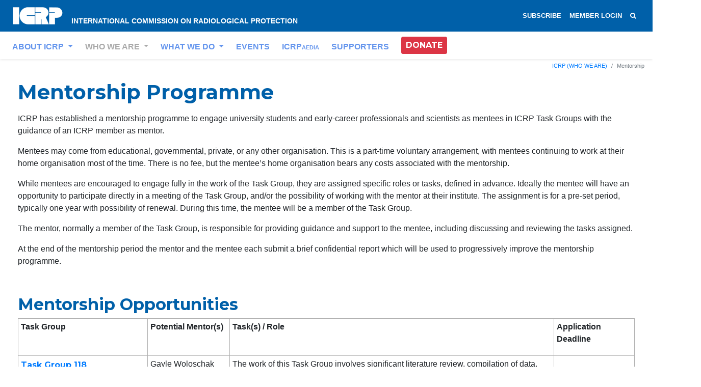

--- FILE ---
content_type: text/html
request_url: https://www.icrp.org/page.asp?id=465
body_size: 74243
content:

<!DOCTYPE html>
<html lang="en">

  <head>



    <meta cha-rset="utf-8">
    <meta name="viewport" content="width=device-width, initial-scale=1, shrink-to-fit=no">
    <meta name="description" content="">
    <meta name="author" content="">

    <title>ICRP</title>

    <!-- Bootstrap core CSS -->
    <link href="vendor/bootstrap/css/bootstrap.min.css" rel="stylesheet">
    

    <!-- Custom fonts for this template -->
    <link href="vendor/font-awesome/css/font-awesome.min.css" rel="stylesheet" type="text/css">
    <link href="https://fonts.googleapis.com/css?family=Montserrat:400,700" rel="stylesheet" type="text/css">
    <link href='https://fonts.googleapis.com/css?family=Kaushan+Script' rel='stylesheet' type='text/css'>
    <link href='https://fonts.googleapis.com/css?family=Droid+Serif:400,700,400italic,700italic' rel='stylesheet' type='text/css'>
    <link href='https://fonts.googleapis.com/css?family=Roboto+Slab:400,100,300,700' rel='stylesheet' type='text/css'>

    <!-- Custom styles for this template -->
    <link href="css/agency.css" rel="stylesheet">

    <!-- sticky CSS -->
    <link href="css/sticky.css" rel="stylesheet">

    


<!-- Google tag (gtag.js) // GA4-kod 2023-02-10 -->
<script async src="https://www.googletagmanager.com/gtag/js?id=G-H1G09XZRL7"></script>
<script>
  window.dataLayer = window.dataLayer || [];
  function gtag(){dataLayer.push(arguments);}
  gtag('js', new Date());

  gtag('config', 'G-H1G09XZRL7');
</script>

<script type="text/javascript">
/* // gammal GA - utbytt 2023-02-10
  var _gaq = _gaq || [];
  _gaq.push(['_setAccount', 'UA-18555592-1']);
  _gaq.push(['_trackPageview']);

  (function() {
    var ga = document.createElement('script'); ga.type = 'text/javascript'; ga.async = true;
    ga.src = ('https:' == document.location.protocol ? 'https://ssl' : 'http://www') + '.google-analytics.com/ga.js';
    var s = document.getElementsByTagName('script')[0]; s.parentNode.insertBefore(ga, s);
  })();
*/  
  //onClick="_gaq.push(['_trackEvent', 'Outbound Links', 'example.com']);
  //onClick=\"_gaq.push(['_trackEvent', 'Document', 'example.com']);\"
  //onClick="_gaq.push(['_trackEvent', 'Extern links', 'example.com']);"
  
//var gaJsHost = (("https:" == document.location.protocol) ? "https://ssl." : "http://www.");
//document.write(unescape("%3Cscript src='" + gaJsHost + "google-analytics.com/ga.js' type='text/javascript'%3E%3C/script%3E"));
function fixGoogleAnchors()
{
    var anchors = document.getElementById('data').getElementsByTagName('a');
    for (i = 0; i < anchors.length; i += 1) {
                               
        anchors[i].onclick=function() 
        { 
            this_href=String(this.href).toLowerCase();                       isICRP = this_href.indexOf("icrp.org");
            if (isICRP>0)
            {
                ICRP_part = this_href.substring(isICRP+9,this_href.length)
                if (ICRP_part.indexOf(".asp")>0)
                {
                    //alert("ICRP inget: "+ICRP_part);
                }
                else if (ICRP_part=="")
                {                    
                    //alert("mailto or error");
                }
                else
                {
                    //alert("ICRP document: "+ICRP_part);
                    _gaq.push(['_trackEvent', 'Document', ICRP_part]);
                }
            }
            else
            {
                //alert("extern: "+this_href);
                _gaq.push(['_trackEvent', 'Extern links', this_href]);
            }
            
        };                
    }
}    
        


</script>

   
    <script id="mcjs">!function(c,h,i,m,p){m=c.createElement(h),p=c.getElementsByTagName(h)[0],m.async=1,m.src=i,p.parentNode.insertBefore(m,p)}(document,"script","https://chimpstatic.com/mcjs-connected/js/users/6cac8eb3908a91327831893e2/e474b55559d93572aa49fbb2a.js");</script>
    <script>
        function showMailingPopUp() {
          document.cookie = "MCPopupClosed=;path=/;expires=Thu, 01 Jan 1970 00:00:00 UTC;";
          document.cookie = "MCPopupSubscribed=;path=/;expires=Thu, 01 Jan 1970 00:00:00 UTC;";
          document.location.reload();
        }
        
        </script> 


<!---
<script type="text/javascript" src="//downloads.mailchimp.com/js/signup-forms/popup/unique-methods/embed.js" data-dojo-config="usePlainJson: true, isDebug: false">
</script><script type="text/javascript">window.dojoRequire(["mojo/signup-forms/Loader"], function(L) { L.start({"baseUrl":"mc.us18.list-manage.com","uuid":"6cac8eb3908a91327831893e2","lid":"89436ae8fd","uniqueMethods":true}) })</script>
-->

  </head>

  <body id="page-top">
      
        <nav class="navbar navbar-custom navbar-expand-md fixed-top-sm justify-content-start flex-nowrap bg-d-ark navbar-light" >
            <div class="pl-2"><a href="index.asp" class="navbar-brand"><img width=100 src="img/icrp logo white small.png"></a></div>    
            <div class="pt-0 d-none d-lg-block" style="color:white; font-family: Arial, Helvetica, sans-serif; font-weight: bold; font-size:90%"><br>INTERNATIONAL COMMISSION ON RADIOLOGICAL PROTECTION</div>
            <div class="ml-auto">&nbsp;</div>
                
                <ul class="navbar-nav flex-row  d-flex justify-content-center align-items-center">
					<!--
					<li class="nav-item">
                      <a class="nav-link pt-2" style="font-size: 80%; color:white;f-ont-family: Roboto; " href="https://icrp.kindful.com/"><div class="d-block d-lg-none" style="font-size:150%;color:red;"><i class="fa fa-money pr-2"></i></div><div class="d-none d-lg-block" ><button type="button" class="btn btn-danger btn-sm" style="font-size:100%">Donate</button></div></a>
					  
                    </li>
					-->
					
                    <li class="nav-item " >
                        <a class="nav-link pt-2 "  style="font-size: 80%; color:white;f-ont-family: Roboto; " href="#" onclick="onclick=showMailingPopUp();"><div class="d-block d-lg-none pr-2"><span style="font-size:150%"><i class="fa fa-bell pr-2"></i></span></div><div class="d-none d-lg-block"><b>SUBSCRIBE</b></div></a>
                    </li>
                    
                  
                    <li class="nav-item" >
                      <a class="nav-link pt-2"  style="font-size: 80%; color:white;f-ont-family: Roboto; " href="#" data-toggle="modal" data-target="#modalLoginForm"><div class="d-block d-lg-none pr-2"><span style="font-size:150%"><i class="fa fa-sign-in pr-2"></i></span></div><div class="d-none d-lg-block"><b>MEMBER LOGIN</b></div></a>
                    </li>
                   

				  
				  
                    <li class="nav-item">
                            <a class="nav-link pt-2" style="font-size: 80%; color:white;f-ont-family: Roboto; " href="search.asp"><div class="d-block d-lg-none" style="font-size:150%"><i class="fa fa-search pr-2"></i></div><div class="d-none d-lg-block" ><i class="fa fa-search pr-2"></i></div></a>
                        </li>

                        

                </ul>
               <!-- 
                <button class="navbar-toggler ml-auto" type="button" data-toggle="collapse" data-target="#navbar2" >
                    <span class="navbar-toggler-icon"></span>
                </button>-->
                
            </nav>
			
			     
			
            <nav class="navbar navbar-expand-md bg-li-ght nav-bar-light f-ixed-top b-g-faded shadow-sm" s-tyle="margin-top:-9px;"  data-toggle="sticky-onscroll" >
                   
                
                <div id="stickydiv" style="visibility: hidden;width: 0px" >   <!--vidden på div sätts i sticky.js-->                 
                    <span class="show-is-sticky pr-4" style="color:white"><a href="index.asp" class="na-vbar-brand"><img width=80 src="img/icrp logo blue small.png"></a></span>
                </div>
                
                <button class="navbar-toggler ml-auto"  type="button" data-toggle="collapse" data-target="#navbar2"  >
                        <span style="color:cornflowerblue" class="navbar-toggler-icon">   
                                <i class="fa fa-navicon pt-1"></i>
                            </span>
                </button>    
  

                <div class="navbar-collapse collapse pt-0 pt-md-0 justify-content-start " id="navbar2" >
                    <div >
                    <ul class="navbar-nav">
                       
                        
						
						
						 <li class="nav-item dropdown pr-2 pt-2">
                                
                                <a class="nav-link dropdown-toggle" style="color:cornflowerblue;font-size:100%;f-ont-family: Roboto;font-weight: bold;" href="#" id="navbarDropdown" role="button" data-toggle="dropdown" aria-haspopup="true" aria-expanded="false">
                                   ABOUT ICRP
                                </a>
                                <div class="dropdown-menu" aria-labelledby="navbarDropdown">
                                    <a style="color:cornflowerblue;font-size:100%;f-ont-family: Roboto;font-weight: bold;"  class="dropdown-item" href="page.asp?id=3">GOVERNANCE</a>
                                    

                                    <a style="color:cornflowerblue;font-size:100%;f-ont-family: Roboto;font-weight: bold;"  class="dropdown-item" href="icrp_group.asp?id=80">RELATIONS</a>
                                   
                                    <a style="color:cornflowerblue;font-size:100%;f-ont-family: Roboto;font-weight: bold;"  class="dropdown-item" href="page.asp?id=9">HISTORY</a>
									 <a style="color:cornflowerblue;font-size:100%;f-ont-family: Roboto;font-weight: bold;"  class="dropdown-item" href="page.asp?id=411">AWARDS</a>
									 <!--<a style="color:cornflowerblue;font-size:100%;f-ont-family: Roboto;font-weight: bold;"  class="dropdown-item" href="page.asp?id=172">FINANCES</a>-->
									 <a style="color:cornflowerblue;font-size:100%;f-ont-family: Roboto;font-weight: bold;"  class="dropdown-item" href="news.asp">NEWS</a>
									<a style="color:cornflowerblue;font-size:100%;f-ont-family: Roboto;font-weight: bold;"  class="dropdown-item" href="page.asp?id=7">CONTACT US</a>
                                </div>
                        </li> 
						
						
						
						
						
                        <li class="nav-item dropdown pr-2 pt-2">
                                

                                <a class="nav-link dropdown-toggle" style="color:darkgray;font-size:100%;f-ont-family: Roboto;font-weight: bold;" href="#" id="navbarDropdown" role="button" data-toggle="dropdown" aria-haspopup="true" aria-expanded="false">
                                  WHO WE ARE
                                </a>
                                <div class="dropdown-menu" aria-labelledby="navbarDropdown">
                                  <a style="color:cornflowerblue;font-size:100%;f-ont-family: Roboto;font-weight: bold;"  class="dropdown-item" href="page.asp?id=211">OPEN OPPORTUNITIES</a>  
								  <a style="color:cornflowerblue;font-size:100%;f-ont-family: Roboto;font-weight: bold;"  class="dropdown-item" href="icrp_group.asp?id=6">MAIN COMMISSION</a>
								  <a style="color:cornflowerblue;font-size:100%;f-ont-family: Roboto;font-weight: bold;"  class="dropdown-item" href="icrp_group.asp?id=49">SCI SECRETARIAT</a>
								  <a style="color:cornflowerblue;font-size:100%;f-ont-family: Roboto;font-weight: bold;"  class="dropdown-item" href="icrp_group.asp?id=7">C1 EFFECTS</a>
								  <a style="color:cornflowerblue;font-size:100%;f-ont-family: Roboto;font-weight: bold;"  class="dropdown-item" href="icrp_group.asp?id=8">C2 DOSE</a>
								  <a style="color:cornflowerblue;font-size:100%;f-ont-family: Roboto;font-weight: bold;"  class="dropdown-item" href="icrp_group.asp?id=9">C3 MEDICINE</a>
								  <a style="color:cornflowerblue;font-size:100%;f-ont-family: Roboto;font-weight: bold;"  class="dropdown-item" href="icrp_group.asp?id=10">C4 APPLICATION</a>
								  <a style="color:cornflowerblue;font-size:100%;f-ont-family: Roboto;font-weight: bold;"  class="dropdown-item" href="page.asp?id=404">TASK GROUPS</a>
                                  <a style="color:cornflowerblue;font-size:100%;f-ont-family: Roboto;font-weight: bold;"  class="dropdown-item" href="page.asp?id=465">MENTORSHIP</a>
								  <a style="color:cornflowerblue;font-size:100%;f-ont-family: Roboto;font-weight: bold;"  class="dropdown-item" href="icrp_membership.asp">MEMBER LIST</a>  
								  


 
								  
							      
                                </div>
                        </li>

                        

                        <li class="nav-item dropdown pr-2 pt-2">
                                
                                <a class="nav-link dropdown-toggle" style="color:cornflowerblue;font-size:100%;f-ont-family: Roboto;font-weight: bold;" href="#" id="navbarDropdown" role="button" data-toggle="dropdown" aria-haspopup="true" aria-expanded="false">
                                    WHAT WE DO
                                </a>
                                <div class="dropdown-menu" aria-labelledby="navbarDropdown">
								  <a style="color:cornflowerblue;font-size:100%;f-ont-family: Roboto;font-weight: bold;"  class="dropdown-item" href="page.asp?id=673">SYSTEM OF RP</a>
                                  <a style="color:cornflowerblue;font-size:100%;f-ont-family: Roboto;font-weight: bold;"  class="dropdown-item" href="page.asp?id=5">PUBLICATIONS</a>
								  <a style="color:cornflowerblue;font-size:100%;f-ont-family: Roboto;font-weight: bold;"  class="dropdown-item" href="consultations.asp">CONSULTATIONS</a>
								   <a style="color:cornflowerblue;font-size:100%;f-ont-family: Roboto;font-weight: bold;"  class="dropdown-item" href="page.asp?id=404">WORK IN PROGRESS</a>
								  <!--<a style="color:cornflowerblue;font-size:100%;f-ont-family: Roboto;font-weight: bold;"  class="dropdown-item" href="page.asp?id=409">ENGAGEMENT</a>-->
                                  <a style="color:cornflowerblue;font-size:100%;f-ont-family: Roboto;font-weight: bold;"  class="dropdown-item" href="page.asp?id=10">EDUCATION</a>                                  
                                 
                                  <a style="color:cornflowerblue;font-size:100%;f-ont-family: Roboto;font-weight: bold;"  class="dropdown-item" href="page.asp?id=188">FUKUSHIMA</a>
								 
                                  
                                </div>
                        </li>        

                        
                       

						
						

                        
                        <li class="nav-item pr-2 pt-2">
                            <a class="nav-link js-scroll-trigger" style="color:cornflowerblue;font-size:100%;f-ont-family: Roboto;font-weight: bold;" href="page.asp?id=503">EVENTS</a>
                        </li>


                        <li class="nav-item pr-2 pt-2">
                                <a class="nav-link js-scroll-trigger" style="color:cornflowerblue;font-size:100%;f-ont-family: Roboto;font-weight: bold;" href="http://icrpaedia.org">ICRP<span style="font-size:70%">AEDIA</span></a>
                        </li>

						 
                        <li class="nav-item pr-2 pt-2">
                            <a class="nav-link js-scroll-trigger" style="color:cornflowerblue;font-size:100%;f-ont-family: Roboto;font-weight: bold;" href="page.asp?id=346">SUPPORTERS</a> 
                        </li>	


						<li class="nav-item dropdown pr-2">
							
							<a class="nav-link dropdown-tog-gle" style="font-size:100%;f-ont-family: Roboto;font-weight: bold;" href="#" id="navbarDropdown" role="button" data-toggle="dropdown" aria-haspopup="true" aria-expanded="false">
                                   <button type="button" class="btn btn-danger btn-sm" style="font-size:100%">DONATE</button>
                                </a>

							
							<div class="dropdown-menu" aria-labelledby="navbarDropdown">
                                    <a style="color:cornflowerblue;font-size:100%;f-ont-family: Roboto;font-weight: bold;"  class="dropdown-item"href="https://icrp.kindful.com/">DONATE NOW</a>                                    
                                    <!--<a style="color:cornflowerblue;font-size:100%;f-ont-family: Roboto;font-weight: bold;"  class="dropdown-item" href="page.asp?id=346">SUPPORTERS</a>-->                                   
                                    <a style="color:cornflowerblue;font-size:100%;f-ont-family: Roboto;font-weight: bold;"  class="dropdown-item" href="page.asp?id=172">FINANCES</a>
									
                                </div>
						
						
						</li>

						<!--
						<li class="nav-item pr-2 d-block d-sm-block d-md-none">
                                <a class="nav-link js-scroll-trigger" style="color:cornflowerblue;font-size:100%;f-ont-family: Roboto;font-weight: bold;" href="https://icrp.kindful.com/"><button type="button" class="btn btn-danger btn-sm" style="font-size:100%">Donate</button></a>
								
                        </li>
                        -->
                    </ul>
                    </div>
                    <div class="ml-auto"></div>
                    
                    
                </div>
                
                
                
            </nav>
            

            

            <div class="modal fade" id="modalLoginForm" tabindex="-1" role="dialog" aria-labelledby="myModalLabel" aria-hidden="true">
              <div class="modal-dialog" role="document">
                  <div class="modal-content">
                      <div class="modal-header text-center">
                          <h4 class="modal-title w-100 font-weight-bold">Sign in</h4>
                          <button type="button" class="close" data-dismiss="modal" aria-label="Close">
                              <span aria-hidden="true">&times;</span>
                          </button>
                      </div>
                      
                      <form c-lass="px-4 py-3" action="members_logon.asp"  method="post">
                        <div class="modal-body mx-3">
                            
                            <div class="md-form pb-3">
                                <i class="fa fa-envelope prefix grey-text"></i>
                                <label data-error="wrong" data-success="right" for="defaultForm-email">Your email</label>
                                <input type="email" class="form-control validate"  placeholder="email@example.com" name="email" value="">
                                
                            </div>
            
                            <div class="md-form pb-3">
                                <i class="fa fa-lock prefix grey-text"></i>
                                <label data-error="wrong" data-success="right" for="defaultForm-pass">Your password</label>
                                <input type="password" id="defaultForm-pass" class="form-control validate"  placeholder="Password" name="pwd" value="" >
                                
                            </div>

                            <div class="md-form  d-flex justify-content-center">
                                <div>
                                <input type="checkbox" class="form-check-input" id="dropdownCheck" name="remember"      
                                 
                               > 
                                
                                  Remember me
                                </div> 
                                
                                <a class="pl-3" href="members_forgotpassword.asp">Forgot password</a>
                              </div>
            
                        </div>
                        
                        <div class="modal-footer d-flex justify-content-center">
                            <button type="submit" class="btn  btn-primary">Login</button> 
                        </div>
                      </form>  
                  </div>
              </div>
          </div>


        <div>
                <ol class="breadcrumb smalltext bg-white" style="padding-top: 5px;padding-bottom: 0px;margin-bottom: 0px;">
                    <li class="ml-auto breadcrumb-item"><a href="index.asp">ICRP (WHO WE ARE)</a></li>
                      
                      <!--<li class="breadcrumb-item"><a href="#">Library</a></li>
                      <li class="breadcrumb-item active" aria-current="page">Data</li>-->

                      <li class='breadcrumb-item active' aria-current='page'>Mentorship</li>     

                </ol>
    </div>
    

    <!--
    <div>
        <ol class="breadcrumb smalltext bg-white" style="padding-top: 5px;padding-bottom: 0px;margin-bottom: 0px;">
            <li class="ml-auto breadcrumb-item"><a href="#">Home</a></li>
            <li class="breadcrumb-item"><a href="#">Libasdfasdfasdfrary</a></li>
            <li class="breadcrumb-item"><a href="#">Librarafsdfasdfy</a></li>
            <li class="breadcrumb-item"><a href="#">LibrarLibrary</a></li>
            <li class="breadcrumb-item"><a href="#">Library</a></li>
            <li class="breadcrumb-item active">Data</li>    
          </ol>
    </div> 
    -->



    <div id="wrapper" class=" pt-0 " >
        
            <!-- Sidebar -->
            
                      
            <div id="sidebar-wrapper" class="hi-de-scroll sha-dow-sm" >
                    
                <ul class="nav navbar-nav ml-auto pl-4 py-4" style="font-size: 100%;">
                
                </ul>
            </div>

           
            
            <!-- /#sidebar-wrapper -->
    
            <!-- Page Content wrapper -->
            
            <div id="page-content-wrapper">
                <div class="container-fluid">
                    
                    <div class="row">
                                
                            <script>
                            // $("#menu-toggle-hide").click();   
                            //$("#menu-toggle-show").visible=false;
                            //$("#wrapper").toggleClass("toggled");
                                
                            </script>
                               
                            
                        <div class="col-md-12">       
                            
                            <H1>Mentorship Programme</H1> 
                             
                            <p class="smalltext">
                                
                            </p>
                            <p><p>ICRP has established a mentorship programme to engage university students and early-career professionals and scientists as mentees in ICRP Task Groups with the guidance of an ICRP member as mentor.</p>
<p>Mentees may come from educational, governmental, private, or any other organisation. This is a part-time voluntary arrangement, with mentees continuing to work at their home organisation most of the time. There is no fee, but the mentee&rsquo;s home organisation bears any costs associated with the mentorship.</p>
<p>While mentees are encouraged to engage fully in the work of the Task Group, they are assigned specific roles or tasks, defined in advance. Ideally the mentee will have an opportunity to participate directly in a meeting of the Task Group, and/or the possibility of working with the mentor at their institute. The assignment is for a pre-set period, typically one year with possibility of renewal. During this time, the mentee will be a member of the Task Group.</p>
<p>The mentor, normally a member of the Task Group, is responsible for providing guidance and support to the mentee, including discussing and reviewing the tasks assigned.</p>
<p>At the end of the mentorship period the mentor and the mentee each submit a brief confidential report which will be used to progressively improve the mentorship programme.</p>
<h2><br />Mentorship Opportunities</h2>
<table class="datagrid" style="height: 27px;">
<tbody>
<tr style="height: 34px;">
<td style="text-align: left; width: 300.456px; height: 17px;">
<p><strong>Task Group</strong></p>
</td>
<td style="text-align: left; width: 183.568px; height: 17px;">
<p><strong>Potential Mentor(s)</strong></p>
</td>
<td style="text-align: left; width: 790.482px; height: 17px;">
<p><strong>Task(s) / Role</strong></p>
</td>
<td style="text-align: left; width: 176.693px; height: 17px;">
<p><strong>Application Deadline</strong></p>
</td>
</tr>
<tr style="height: 132px;">
<td style="width: 300.456px; height: 10px;">
<h5 class="card-title"><span style="font-size: 12pt;"><a href="icrp_group.asp?id=184">Task Group 118</a></span></h5>
<span style="font-size: 12pt;">Relative Biological Effectiveness (RBE), Quality Factor (Q), and Radiation Weighting Factor (wR)</span></td>
<td style="width: 183.568px; height: 10px;">
<p>Gayle Woloschak</p>
<p>Prakash Hande</p>
<p>Richard Wakeford</p>
</td>
<td style="width: 790.482px; height: 10px;">
<p>The work of this Task Group involves significant literature review, compilation&nbsp;of data, and analyses of searches. We seek a mentee who be able to carry out&nbsp;systematic reviews on specific topics related to the TG work. It is considered that this will involve searching of relevant&nbsp;literature databases (e.g., PubMed, Web of Science, and others), evaluating&nbsp;papers against criteria for relevance and quality, and drafting a review paper&nbsp;(or papers) for publication in the broad literature on the basis of the findings.&nbsp;These findings will be taken into account in the TG118 report as well.&nbsp;&nbsp;</p>
<p>This will provide an opportunity for the mentee to gain the experience of&nbsp;carrying out a systematic review. In addition, a publication will be expected.&nbsp;The mentee will also be assigned to work with one or more investigators with&nbsp;experience in performing systematic reviews, and there may be opportunities&nbsp;to travel to work in TG118 members&rsquo; institutes, become co-author of scientific papers, work with committee members and participating in Task Group meetings.</p>
<p>Applications are accepted only through the <a href="https://www.surveymonkey.com/r/W8BL3C5">Expression of Interest to Join an ICRP Task Group <strong>web portal</strong></a></p>
</td>
<td style="width: 176.693px; height: 10px;">
<p>&nbsp;</p>
<p>CLOSED</p>
</td>
</tr>
</tbody>
</table>
<h2><br />Applying for a Mentorship Opportunity</h2>
<p>Applications are accepted only through the <a href="https://www.surveymonkey.com/r/W8BL3C5">Expression of Interest to Join an ICRP Task Group <strong>web portal</strong></a>, and only for currently open opportunites listed above. <strong>Applications require a CV using <a href="admin/TEMPLATE%20CV for ICRP Applications.docx">this template</a></strong>. The file name should be "[your family name].pdf". <strong>The CV must be in pdf format, in English, and not more than two (2) pages. Applications with CVs longer than two (2) pages will not be considered.</strong></p>
<p>You will also be asked to upload a <strong>letter of support from your organisation</strong> indicating that they support your application to the mentorship programme, and, optionally, whether they would financially support your travel related to the mentee placement, e.g. participation in a Task Group meeting or working with your mentor at their institute for a short period (travel support is not a requirement, but would enhance the experience).&nbsp;The file must be in pdf format, in English, and not more than two pages. The file name should be "[your family name] letter of support.pdf".&nbsp;Your organisation is typically your employer, but it might be, for example, an organisation to which you belong, or a university at which you are studying.&nbsp;<strong>Applications that do not include a letter of support from your organisation will not be considered.</strong></p>
<p>Receipt of your application will be acknowledged within seven business days.</p>
<p>Candidates will normally be selected within three weeks after the application deadline, although it may take longer.&nbsp; All applicants will be informed of the outcome.</p>
<p>Once selected, details of the mentorship placement will be discussed with the candidate, and a formal letter of invitation will be sent from ICRP to the candidate outlining all the relevant details.&nbsp;Note that successful candidates will be required to complete a conflict of interest declaration before their membership is confirmed.</p>
<p>Unless otherwise specified, placements are for one year with possibility of renewal, beginning at the earliest convenience of the mentee and mentor.</p>
<h2>Current Mentorship Placements</h2>
<table class="datagrid" style="height: 6031px; width: 1340px;">
<tbody>
<tr style="height: 17px;">
<td style="height: 17px; width: 224.448px;"><strong>Task Group</strong></td>
<td style="height: 17px; width: 177.417px;"><strong>Mentee(s)</strong></td>
<td style="height: 17px; width: 214.469px;"><strong>Mentor</strong></td>
<td style="height: 17px; width: 533.677px;"><strong>Task(s) / Role</strong></td>
<td style="height: 17px; width: 135.99px;"><strong>Period</strong></td>
</tr>
<tr style="height: 445px;">
<td style="width: 224.448px; height: 445px;">
<h5 class="card-title"><span style="font-size: 10pt; font-family: verdana, geneva, sans-serif;"><a href="icrp_group.asp?id=184">Task Group 118</a></span></h5>
<p><span style="font-size: 10pt; font-family: verdana, geneva, sans-serif;">Relative Biological Effectiveness (RBE), Quality Factor (Q), and Radiation Weighting Factor (wR)</span></p>
</td>
<td style="width: 177.417px; height: 445px;">
<p><span lang="EN-GB" data-olk-copy-source="MessageBody">Jinfeng Li (China),&nbsp;Alexis Papadopoulos (Greece);</span></p>
<p><span lang="EN-GB" data-olk-copy-source="MessageBody">Wong Yun Ming (Singapore), Huan Hu (Japan);</span></p>
<p><span lang="EN-GB" data-olk-copy-source="MessageBody">Anna Hahut (USA),&nbsp;Dinindu Gunasekara (Canada);</span></p>
<p><span lang="EN-GB" data-olk-copy-source="MessageBody">Donovan Anderson (Japan);</span></p>
<p><span lang="EN-GB" data-olk-copy-source="MessageBody">Milagrosa Lopez Riego (UK),&nbsp;Helen Claire Nicholas (UK);&nbsp;</span></p>
<p><span lang="EN-GB" data-olk-copy-source="MessageBody">Yidi Wang (Japan);</span></p>
<p><span lang="EN-GB" data-olk-copy-source="MessageBody">Daniel Puerta Megias (Spain).</span></p>
</td>
<td style="width: 214.469px; height: 445px;">
<p>Christelle Adam-Guillermin (TG118 Member);</p>
<p>&nbsp;</p>
<p>Mark Little (TG118 Member);</p>
<p>&nbsp;</p>
<p>Gayle Woloschak (TG118 Chair);</p>
<p>Tatsuhiko Sato (TG118 Member);</p>
<p>Christophe Badie (TG118 Member);</p>
<p>Elizabeth Ainsbury (TG118 Member);</p>
<p>Prakash Hande (TG118 Member).</p>
</td>
<td style="width: 533.677px; height: 445px;">
<p>The work of this Task Group involves significant literature review, compilation&nbsp;of data, and analyses of searches. We seek a mentee who be able to carry out&nbsp;systematic reviews on specific topics related to the TG work. It is considered that this will involve searching of relevant&nbsp;literature databases (e.g., PubMed, Web of Science, and others), evaluating&nbsp;papers against criteria for relevance and quality, and drafting a review paper&nbsp;(or papers) for publication in the broad literature on the basis of the findings.&nbsp;These findings will be taken into account in the TG118 report as well.&nbsp;&nbsp;</p>
</td>
<td style="width: 135.99px; height: 445px;">
<p>5 December 2025</p>
<p>5 December 2026</p>
</td>
</tr>
<tr style="height: 132px;">
<td style="width: 224.448px; height: 10px;">
<p><a href="icrp_group.asp?id=185">Task Group 119</a></p>
<p>Effects of Ionising Radiation on Diseases of the Circulatory System and their Consideration in the System of Radiological Protection</p>
</td>
<td style="width: 177.417px; height: 10px;">
<p><span lang="EN-GB" data-olk-copy-source="MessageBody">Edilaine&nbsp;</span><span lang="EN-GB">Honorio Da Silva (Brazil);</span></p>
<p><span lang="EN-GB">&nbsp;</span>Keith Griffin (USA) Taeeun Kwon (USA)</p>
</td>
<td style="width: 214.469px; height: 10px;">
<p><span data-olk-copy-source="MessageBody">Stephanie Lamart (TG119 Member);</span></p>
<p><span data-olk-copy-source="MessageBody">Choonsik Lee (TG119 Member)</span></p>
</td>
<td style="width: 533.677px; height: 10px;">
<p>As a mentee for the ICRP Task Group 119, the individual will be responsible for contributing to the development of a comprehensive literature database on cardiac and substructure dosimetry, specifically for use in epidemiological studies of cardiac disease. This will involve identifying, reviewing, and summarizing relevant scientific literature to support the task group's objectives. The mentee will actively participate in regular group meetings, providing insights and updates on their research findings. Additionally, they will contribute to the preparation and review of the ICRP publication produced by the task group, gaining valuable experience in scientific writing and collaboration within an international expert community</p>
<p>&nbsp;</p>
</td>
<td style="width: 135.99px; height: 10px;">
<p>5 February 2025- 5 February 2028;</p>
<p>5 February 2025- 5 February 2026</p>
</td>
</tr>
<tr style="height: 137px;">
<td style="width: 224.448px; height: 137px;">
<p>Task Group 124&nbsp;&nbsp;</p>
<p>Application of the Principle of Justification</p>
<p>&nbsp;</p>
</td>
<td style="width: 177.417px; height: 137px;">
<p>Sannah Huiberdina Pieternella van Balen (UK)</p>
</td>
<td style="width: 214.469px; height: 137px;">
<p>Julie Burtt (TG124 Member)</p>
</td>
<td style="width: 533.677px; height: 137px;">
<p>To assist in the review of previous ICRP reports, specific to the principle of Justification and associated topics, including for example, exposure situations and stakeholder involvement. The tasks will also include reviewing and summarizing literature other than ICRP publications. Finally, the mentee will be responsible for contributing to the task groups deliverables, including drafting portions of the publication.</p>
</td>
<td style="width: 135.99px; height: 137px;">
<p>22 Oct 2024 - 30 Oct 2027</p>
</td>
</tr>
<tr style="height: 114px;">
<td style="width: 224.448px; height: 114px;">
<p><a href="icrp_group.asp?id=97">Task Group 103</a></p>
<p>Mesh-type Reference Computational Phantoms</p>
</td>
<td style="width: 177.417px; height: 114px;">
<p>Keith Tchadwick Griffin (USA)</p>
</td>
<td style="width: 214.469px; height: 114px;">
<p>Choonsik Lee (TG103 Member)</p>
</td>
<td style="width: 533.677px; height: 114px;">
<p>To assist in the development of the ICRP pregnant-female mesh-type reference computational phantoms. The developed phantoms will be used to produce specific absorbed fractions for the maternal or foetal organs as sources and the entire foetus or foetal organs as targets.</p>
<p>The mentees will contribute to the development of phantoms, perform Monte Carlo dose calculations, ensure quality assurance of specific absorbed fractions produced, and manage and analyse data (e.g., creating tables and plotting graphs for record and analysis purposes).</p>
</td>
<td style="width: 135.99px; height: 114px;">
<p>25 Jul 2023 - 31 Jul 2026</p>
</td>
</tr>
<tr style="height: 114px;">
<td style="width: 224.448px; height: 114px;">
<p><a href="icrp_group.asp?id=97">Task Group 103</a></p>
<p>Mesh-type Reference Computational Phantoms</p>
</td>
<td style="width: 177.417px; height: 114px;">
<p>Jaehyo Kim (Korea)</p>
<p>Hyeonil Kim (Korea)</p>
</td>
<td style="width: 214.469px; height: 114px;">
<p>Suhyeon Kim (TG103 Member)</p>
</td>
<td style="width: 533.677px; height: 114px;">
<p>To assist in the development of the ICRP pregnant-female mesh-type reference computational phantoms. The developed phantoms will be used to produce specific absorbed fractions for the maternal or foetal organs as sources and the entire foetus or foetal organs as targets.</p>
<p>The mentees will contribute to the development of phantoms, perform Monte Carlo dose calculations, ensure quality assurance of specific absorbed fractions produced, and manage and analyse data (e.g., creating tables and plotting graphs for record and analysis purposes).</p>
</td>
<td style="width: 135.99px; height: 114px;">
<p>25 Jul 2023 - 31 Jul 2026</p>
<p>26 Jul 2023 - 31 Jul 2026</p>
</td>
</tr>
<tr style="height: 114px;">
<td style="width: 224.448px; height: 114px;">
<p><a href="icrp_group.asp?id=97">Task Group 103</a></p>
<p>Mesh-type Reference Computational Phantoms</p>
</td>
<td style="width: 177.417px; height: 114px;">
<p>Sungho Moon (Korea)</p>
<p>Gahee Son (Korea)</p>
</td>
<td style="width: 214.469px; height: 114px;">
<p>Bangho Shin (TG103 Member)</p>
</td>
<td style="width: 533.677px; height: 114px;">
<p>To assist in the development of the ICRP pregnant-female mesh-type reference computational phantoms. The developed phantoms will be used to produce specific absorbed fractions for the maternal or foetal organs as sources and the entire foetus or foetal organs as targets.</p>
<p>The mentees will contribute to the development of phantoms, perform Monte Carlo dose calculations, ensure quality assurance of specific absorbed fractions produced, and manage and analyse data (e.g., creating tables and plotting graphs for record and analysis purposes).</p>
</td>
<td style="width: 135.99px; height: 114px;">
<p>1 Aug 2023 - 31 Jul 2026</p>
<p>27 Jul 2023 - 31 Jul 2026</p>
</td>
</tr>
<tr style="height: 78px;">
<td style="width: 224.448px; height: 78px;">
<p><a href="icrp_group.asp?id=169">Task Group 111</a></p>
<p>Factors Governing the Individual Response of Humans to Ionising Radiation</p>
</td>
<td style="width: 177.417px; height: 78px;">
<p style="text-align: left;">Andreas Breitbarth (Australia)</p>
</td>
<td style="width: 214.469px; height: 78px;">
<p>Preetha Rajaraman (TG111 Member)</p>
</td>
<td style="width: 533.677px; height: 78px;">
<p>Literature review relating to radiation-related risk of circulatory disease with a focus on variation in response.</p>
</td>
<td style="width: 135.99px; height: 78px;">
<p>7 Dec 2021 - 31 Dec 2027</p>
</td>
</tr>
<tr style="height: 71px;">
<td style="height: 71px; width: 224.448px;">
<p><a href="icrp_group.asp?id=169">Task Group 111</a></p>
<p>Factors Governing the Individual Response of Humans to Ionising Radiation</p>
</td>
<td style="height: 71px; width: 177.417px;">
<p>Julie Leblanc (Canada)</p>
</td>
<td style="height: 71px; width: 214.469px;">
<p>Simon Bouffler (TG111 Chair &amp; ICRP Vice-Chair)</p>
</td>
<td style="height: 71px; width: 533.677px;">
<p>Literature review relating to the modification of responses to ionisingradiation by sex. There may be an opportunity to extend this to include modification of radiation responses by other factors.</p>
</td>
<td style="height: 71px; width: 135.99px;">
<p>1 Apr 2020 - 31 Mar 2027</p>
</td>
</tr>
<tr style="height: 96px;">
<td style="width: 224.448px; height: 96px;">
<p><span style="color: #999999;" data-darkreader-inline-color=""><span style="color: #000000;" data-darkreader-inline-color=""><a href="icrp_group.asp?id=169">Task Group 111</a> </span></span></p>
<p><span style="color: #999999;" data-darkreader-inline-color=""><span style="color: #000000;" data-darkreader-inline-color="">Factors Governing the Individual Response of Humans to Ionising Radiation</span></span></p>
</td>
<td style="width: 177.417px; height: 96px;">
<p>Sasha Jande (Canada)</p>
</td>
<td style="width: 214.469px; height: 96px;">
<p>Nobuyuki Hamada (TG111 Member)</p>
</td>
<td style="width: 533.677px; height: 96px;">
<p>Literature review relating to biological mechanisms of radiation-induced cardiovascular diseases. The candidate should be familiar with ICRP Publication 118, and have knowledge in radiation effects (in particular on the circulatory system) and interest in radiation protection.</p>
</td>
<td style="width: 135.99px; height: 96px;">
<p>29 Jun 2022 - 30 Jun 2027</p>
</td>
</tr>
<tr style="height: 36px;">
<td style="width: 224.448px; height: 36px;">
<p><span style="color: #999999;" data-darkreader-inline-color=""><span style="color: #000000;" data-darkreader-inline-color=""><a href="icrp_group.asp?id=173">Task Group 113</a> </span></span></p>
<p><span style="color: #999999;" data-darkreader-inline-color=""><span style="color: #000000;" data-darkreader-inline-color="">Reference Organ and Effective Dose Coefficients for Common Diagnostic X-ray Imaging Examinations</span></span></p>
</td>
<td style="width: 177.417px; height: 36px;">
<p>Yumi Lee (Korea)</p>
</td>
<td style="width: 214.469px; height: 36px;">
<p>Yeon Soo Yeom (TG113 Member)</p>
</td>
<td style="width: 533.677px; height: 36px;">
<p>Monte Carlo simulations with the ICRP paediatric reference computational phantoms to produce dose coefficients for radiography projections; quality assurance of the produced dose coefficients; data management and handling, e.g., making tables (in excel and ascii files) and plotting graphs for data record and analysis; and, Monte Carlo simulations as spot checks for Computer Tomography</p>
</td>
<td style="width: 135.99px; height: 36px;">
<p>24 Mar 2022 - 27 Mar 2027</p>
</td>
</tr>
<tr style="height: 96px;">
<td style="width: 224.448px; height: 96px;">
<p><span style="color: #999999;" data-darkreader-inline-color=""><span style="color: #000000;" data-darkreader-inline-color=""><a href="icrp_group.asp?id=173">Task Group 113</a> </span></span></p>
<p><span style="color: #999999;" data-darkreader-inline-color=""><span style="color: #000000;" data-darkreader-inline-color="">Reference Organ and Effective Dose Coefficients for Common Diagnostic X-ray Imaging Examinations</span></span></p>
</td>
<td style="width: 177.417px; height: 96px;">
<p>Wyatt Smither (USA)</p>
</td>
<td style="width: 214.469px; height: 96px;">
<p>Wesley E. Bolch (TG113 Member) &amp;</p>
<p>David Borrego (TG113 Member)</p>
</td>
<td style="width: 533.677px; height: 96px;">
<p>To assist the task group in developing ICRP reference dose coefficients for common pediatric diagnostic fluoroscopic examinations.</p>
</td>
<td style="width: 135.99px; height: 96px;">
<p>4 Jul 2022 - 3 Jul 2027</p>
</td>
</tr>
<tr style="height: 57px;">
<td style="width: 224.448px; height: 57px;">
<p><span style="color: #999999;" data-darkreader-inline-color=""><span style="color: #000000;" data-darkreader-inline-color=""><a href="icrp_group.asp?id=173">Task Group 113</a> </span></span></p>
<p><span style="color: #999999;" data-darkreader-inline-color=""><span style="color: #000000;" data-darkreader-inline-color="">Reference Organ and Effective Dose Coefficients for Common Diagnostic X-ray Imaging Examinations</span></span></p>
</td>
<td style="width: 177.417px; height: 57px;">
<p>Haegin Han (USA)</p>
<p>Keith Tchadwick Griffin (USA)</p>
</td>
<td style="width: 214.469px; height: 57px;">
<p>Choonsik Lee (TG113 member)</p>
</td>
<td style="width: 533.677px; height: 57px;">
<p>To assist in the establishment of a database of representative organ and effective doses for adult reference-size and non-reference-size patients undergoing fluoroscopically guided interventional procedures.</p>
</td>
<td style="width: 135.99px; height: 57px;">
<p>7 Jun 2024 - 6 Jun 2027</p>
<p>7 Jun 2024 - 6 Jun 2027</p>
</td>
</tr>
<tr style="height: 108px;">
<td style="width: 224.448px; height: 108px;">
<p><span style="color: #999999;" data-darkreader-inline-color=""><span style="color: #000000;" data-darkreader-inline-color=""><a href="icrp_group.asp?id=173">Task Group 113</a> </span></span></p>
<p><span style="color: #999999;" data-darkreader-inline-color=""><span style="color: #000000;" data-darkreader-inline-color="">Reference Organ and Effective Dose Coefficients for Common Diagnostic X-ray Imaging Examinations</span></span></p>
</td>
<td style="width: 177.417px; height: 108px;">
<p>Ji Won Choi (Korea)</p>
<p>Patrizia Kunert (Germany)</p>
</td>
<td style="width: 214.469px; height: 108px;">
<p>Yeon Soo Yeom (TG113 member)</p>
</td>
<td style="width: 533.677px; height: 108px;">
<p>To assist in the development of reference dose coefficients for pregnant female patients and their fetus due to common radiographic examinations and computer tomography and will also assist with the Monte Carlo calculations for the non-reference adult patient.</p>
</td>
<td style="width: 135.99px; height: 108px;">
<p>7 Jun 2024 - 6 Jun 2027</p>
<p>7 Jun 2024 - 6 Jun 2027</p>
</td>
</tr>
<tr style="height: 88px;">
<td style="height: 88px; width: 224.448px;">
<p><a href="icrp_group.asp?id=182">Task Group 116</a></p>
<p>Radiological Protection Aspects of Imaging in Radiotherapy</p>
</td>
<td style="height: 88px; width: 177.417px;">
<p>Abdullah Abuhaimed (Saudi Arabia)</p>
</td>
<td style="height: 88px; width: 214.469px;">
<p>Colin Martin (TG116 Chair)</p>
</td>
<td style="height: 88px; width: 533.677px;">
<p>Monte Carlo modelling to evaluate radiation doses to patients from imaging that will assist in evaluation of different optimisation strategies, especially relating to cone beam CT. This will include modelling of doses to sets of anatomical phantoms of varying size that may provide information which can be used in advising on adjustments that should be made for individual patients.</p>
</td>
<td style="height: 88px; width: 135.99px;">
<p>1 Apr 2020 - 31 Mar 2027</p>
</td>
</tr>
<tr style="height: 53px;">
<td style="height: 10px; width: 224.448px;">
<p><a href="icrp_group.asp?id=182">Task Group 116</a></p>
<p>Radiological Protection Aspects of Imaging in Radiotherapy</p>
</td>
<td style="height: 10px; width: 177.417px;">
<p>Mario Djukelic (Australia)</p>
</td>
<td style="height: 10px; width: 214.469px;">
<p>Tomas Kron (TG116 Member)</p>
</td>
<td style="height: 10px; width: 533.677px;">
<p>Prepare notes or literature reviews on specific topics relating to the Task Group.</p>
</td>
<td style="height: 10px; width: 135.99px;">1 Apr 2020 - 31 Mar 2027</td>
</tr>
<tr style="height: 195px;">
<td style="height: 10px; width: 224.448px;">
<p><a href="icrp_group.asp?id=182">Task Group 116</a></p>
<p>Radiological Protection Aspects of Imaging in Radiotherapy</p>
</td>
<td style="height: 10px; width: 177.417px;">
<p>Hossam Ragab Shaaban (Egypt)</p>
</td>
<td style="height: 10px; width: 214.469px;">
<p>Colin Martin (TG116 Chair)</p>
</td>
<td style="height: 10px; width: 533.677px;">
<p>As part of a team lead by Colin Martin, Jenia Vassileva, and Tim Wood, assist in the organisation of an international survey of imaging in radiotherapy. Establish contacts with radiotherapy departments in your country, distribute questionnaires, and carry out initial analysis of the data collected. Provide observations and insights into the way imaging is used and potential approaches to improving optimisation of radiological protection in your region.</p>
</td>
<td style="height: 10px; width: 135.99px;">
<p>1 May 2020 - 31 Mar 2027</p>
</td>
</tr>
<tr style="height: 82px;">
<td style="width: 224.448px; height: 82px;">
<p><span style="color: #000000;" data-darkreader-inline-color=""><a href="icrp_group.asp?id=182">Task Group 116</a> </span></p>
<p><span style="color: #000000;" data-darkreader-inline-color="">Radiological Protection Aspects of Imaging in Radiotherapy</span></p>
</td>
<td style="width: 177.417px; height: 82px;">
<p><span style="color: #000000;" data-darkreader-inline-color="">Ana Cravo S&aacute; (Portugal)</span></p>
<p><span style="color: #000000;" data-darkreader-inline-color="">Buthaina Al Ameri (UAE)</span></p>
<p><span style="color: #000000;" data-darkreader-inline-color="">Maria Cristina Plazas d'Leon (Columbia)</span></p>
<p><span style="color: #000000;" data-darkreader-inline-color="">Yiannis Roussakis (Cyprus)</span></p>
</td>
<td style="width: 214.469px; height: 82px;">
<p>Colin Martin (TG116 Chair)</p>
</td>
<td style="width: 533.677px; height: 82px;">
<p>Investigate the dose measurements for cone beam CT (CBCT) imaging on linear accelerators. The measurements will require access to CBCT imaging on one or more linear accelerators, standard Perspex CT phantoms, and either 100 mm CT or 6 cc chambers / detectors</p>
</td>
<td style="width: 135.99px; height: 82px;">
<p>13 Apr 2022 - 31 Mar 2027</p>
<p>15 Sep 2022 - 31 Mar 2027&nbsp;</p>
<p>1 May 2020- 31 Mar 2027</p>
</td>
</tr>
<tr style="height: 64px;">
<td style="width: 224.448px; height: 64px;">
<p><span style="color: #000000;" data-darkreader-inline-color=""><a href="icrp_group.asp?id=182">Task Group 116</a> </span></p>
<p><span style="color: #000000;" data-darkreader-inline-color="">Radiological Protection Aspects of Imaging in Radiotherapy</span></p>
</td>
<td style="width: 177.417px; height: 64px;">
<p><span style="color: #000000;" data-darkreader-inline-color="">Anja Lazovic (Serbia)</span></p>
<p><span style="color: #000000;" data-darkreader-inline-color="">Snezana Vostinic (Serbia)</span></p>
</td>
<td style="width: 214.469px; height: 64px;">
<p><span style="color: #000000;" data-darkreader-inline-color="">Jenia Vassileva (TG116 Member)</span></p>
</td>
<td style="width: 533.677px; height: 64px;">
<p>Investigate the dose measurements for cone beam CT (CBCT) imaging on linear accelerators. The measurements will require access to CBCT imaging on one or more linear accelerators, standard Perspex CT phantoms, and either 100 mm CT or 6 cc chambers / detectors</p>
</td>
<td style="width: 135.99px; height: 64px;">
<p>13 Apr 2022 - 31 Mar 2027</p>
<p>13 Apr 2022 - 31 Mar 2027</p>
</td>
</tr>
<tr style="height: 10px;">
<td style="width: 224.448px; height: 10px;">
<p><span style="color: #000000;" data-darkreader-inline-color=""><a href="icrp_group.asp?id=182">Task Group 116</a> </span></p>
<p><span style="color: #000000;" data-darkreader-inline-color="">Radiological Protection Aspects of Imaging in Radiotherapy</span></p>
</td>
<td style="width: 177.417px; height: 10px;">
<p>Marianna Koutrouli (UK)</p>
<p>Hein Fourie (South Africa)</p>
</td>
<td style="width: 214.469px; height: 10px;">
<p>Colin Martin (TG116 Chair) &amp;&nbsp;<span style="color: #000000;" data-darkreader-inline-color="">Tim Wood (TG116 Member</span></p>
</td>
<td style="width: 533.677px; height: 10px;">
<p>Carry out measurements and collect exposure factor data from patient CBCT imaging protocols in radiotherapy. Mentees are sought from countries that are not included in the current survey</p>
</td>
<td style="width: 135.99px; height: 10px;">
<p>2 May 2023 - 31 Mar 2027</p>
<p>2 May 2023 - 31 Mar 2027</p>
</td>
</tr>
<tr style="height: 128px;">
<td style="width: 224.448px; height: 128px;">
<p><span style="color: #000000;" data-darkreader-inline-color=""><a href="icrp_group.asp?id=182">Task Group 116</a> </span></p>
<p><span style="color: #000000;" data-darkreader-inline-color="">Radiological Protection Aspects of Imaging in Radiotherapy</span></p>
</td>
<td style="width: 177.417px; height: 128px;">
<p>Francisco Mosquera-Pena S&aacute;nchez (Spain)</p>
<p>Mirta Dumancic (Canada)</p>
</td>
<td style="width: 214.469px; height: 128px;">
<p><span style="color: #000000;" data-darkreader-inline-color="">Colin Martin (TG116 Chair) &amp;&nbsp;Sebastien Gros (TG116 Member)</span></p>
</td>
<td style="width: 533.677px; height: 128px;">
<p>Carry out measurements and collect exposure factor data from patient CBCT imaging protocols in radiotherapy. Mentees are sought from countries that are not included in the current survey</p>
</td>
<td style="width: 135.99px; height: 128px;">
<p>2 May 2023 - 31 Mar 2027</p>
<p>2 May 2023 - 31 Mar 2027</p>
</td>
</tr>
<tr style="height: 110px;">
<td style="width: 224.448px; height: 110px;">
<p><span style="color: #000000;" data-darkreader-inline-color=""><a href="icrp_group.asp?id=182">Task Group 116</a> </span></p>
<p><span style="color: #000000;" data-darkreader-inline-color="">Radiological Protection Aspects of Imaging in Radiotherapy</span></p>
</td>
<td style="width: 177.417px; height: 110px;">
<p>Zakiya Al Rahbi (Oman)</p>
</td>
<td style="width: 214.469px; height: 110px;">
<p><span style="color: #000000;" data-darkreader-inline-color="">Colin Martin (TG116 Chair) &amp;&nbsp;Tomas Kron(TG116 Member)</span></p>
</td>
<td style="width: 533.677px; height: 110px;">
<p>Carry out measurements and collect exposure factor data from patient CBCT imaging protocols in radiotherapy. Mentees are sought from countries that are not included in the current survey</p>
</td>
<td style="width: 135.99px; height: 110px;">
<p>2 May 2023 - 31 Mar 2027</p>
</td>
</tr>
<tr style="height: 96px;">
<td style="width: 224.448px; height: 96px;">
<p><span style="color: #000000;" data-darkreader-inline-color=""><a href="icrp_group.asp?id=182">Task Group 116</a> </span></p>
<p><span style="color: #000000;" data-darkreader-inline-color="">Radiological Protection Aspects of Imaging in Radiotherapy</span></p>
</td>
<td style="width: 177.417px; height: 96px;">
<p>Runcheng Liang (China)</p>
<p>Anson Cheung Ho-Yin (Hong Kong)</p>
</td>
<td style="width: 214.469px; height: 96px;">
<p><span style="color: #000000;" data-darkreader-inline-color="">Colin Martin (TG116 Chair) &amp;&nbsp;Ung Ngie Min(TG116 Member)</span></p>
</td>
<td style="width: 533.677px; height: 96px;">
<p>Carry out measurements and collect exposure factor data from patient CBCT imaging protocols in radiotherapy. Mentees are sought from countries that are not included in the current survey</p>
</td>
<td style="width: 135.99px; height: 96px;">
<p>2 May 2023 - 31 Mar 2027</p>
<p>2 May 2023 - 31 Mar 2027</p>
</td>
</tr>
<tr style="height: 96px;">
<td style="width: 224.448px; height: 96px;">
<p><span style="color: #000000;" data-darkreader-inline-color=""><a href="icrp_group.asp?id=182">Task Group 116</a> </span></p>
<p><span style="color: #000000;" data-darkreader-inline-color="">Radiological Protection Aspects of Imaging in Radiotherapy</span></p>
</td>
<td style="width: 177.417px; height: 96px;">
<p>Piotr Pankowski (Poland)</p>
<p>Aliaksandr Miadzvetski (Belarus)</p>
</td>
<td style="width: 214.469px; height: 96px;">
<p><span style="color: #000000;" data-darkreader-inline-color="">Colin Martin (TG116 Chair) &amp; Jenia Vassileva(TG116 Member)</span></p>
</td>
<td style="width: 533.677px; height: 96px;">
<p>Carry out measurements and collect exposure factor data from patient CBCT imaging protocols in radiotherapy. Mentees are sought from countries that are not included in the current survey</p>
</td>
<td style="width: 135.99px; height: 96px;">
<p>2 May 2023 - 31 Mar 2027</p>
<p>2 May 2023 - 31 Mar 2027</p>
</td>
</tr>
<tr style="height: 78px;">
<td style="width: 224.448px; height: 78px;">
<p><a href="icrp_group.asp?id=185">Task Group 119</a></p>
<p>Effects of Ionising Radiation on Diseases of the Circulatory System and their Consideration in the System of Radiological Protection</p>
</td>
<td style="width: 177.417px; height: 78px;">
<p><span style="color: #000000;" data-darkreader-inline-color="">Yumi Saigusa (Japan)</span></p>
</td>
<td style="width: 214.469px; height: 78px;">
<p><span style="color: #000000;" data-darkreader-inline-color="">Nobuyuki Hamada (TG119 Member)</span></p>
</td>
<td style="width: 533.677px; height: 78px;">
<p>Literature review relating to biological mechanisms of radiation-induced cardiovascular diseases. The candidate should be familiar with ICRP Publication 118, and have knowledge in radiation effects (in particular on the circulatory system) and interest in radiation protection.</p>
</td>
<td style="width: 135.99px; height: 78px;">
<p>24 Aug 2022 - 31 Aug 2027</p>
</td>
</tr>
<tr style="height: 100px;">
<td style="width: 224.448px; height: 100px;">
<p><span style="color: #000000;" data-darkreader-inline-color=""><a href="icrp_group.asp?id=185">Task Group 119</a> </span></p>
<p><span style="color: #000000;" data-darkreader-inline-color="">Effects of Ionising Radiation on Diseases of the Circulatory System and their Consideration in the System of Radiological Protection</span></p>
</td>
<td style="width: 177.417px; height: 100px;">
<p><span style="color: #000000;" data-darkreader-inline-color=""><!--StartFragment --><span class="cf0">Suryakanta Acharya (India)</span><!--EndFragment --></span></p>
<p><span style="color: #000000;" data-darkreader-inline-color=""><span class="cf0">Bhanu Prasad Venkatesulu (India)</span></span></p>
</td>
<td style="width: 214.469px; height: 100px;">
<p><span style="color: #000000;" data-darkreader-inline-color="">William Small Jr (TG119 Member)</span></p>
</td>
<td style="width: 533.677px; height: 100px;">
<p>Literature review relating to the risks of radiation-induced cardiovascular diseases associated high dose radiation. The candidate should ideally be a radiation oncologist or medical physicist familiar with therapeutic radiation and the dosimetry of cardiac radiation exposure.</p>
</td>
<td style="width: 135.99px; height: 100px;">
<p>12 Sep 2022 - 30 Sep 2027</p>
<p>13 Sep 2022 - 30 Sep 2027</p>
</td>
</tr>
<tr style="height: 82px;">
<td style="width: 224.448px; height: 18px;">
<p><a href="icrp_group.asp?id=186">Task Group 120</a></p>
<p><span style="color: #000000;" data-darkreader-inline-color="">Radiological Protection for Radiation Emergencies and Malicious Events</span></p>
</td>
<td style="width: 177.417px; height: 18px;">
<p>Maren Gruss (Germany);</p>
<p>David Sibenaler (Australia)</p>
</td>
<td style="width: 214.469px; height: 18px;">
<p><span style="color: #000000;" data-darkreader-inline-color="">Peter Bryant (TG120 Member)</span></p>
<p><span style="color: #000000;" data-darkreader-inline-color="">Peter Bryant (TG120 Member) and Anne Nisbeth (TG120 Chair)</span></p>
</td>
<td style="width: 533.677px; height: 18px;">
<p>Develop simple, and effective messaging to communicate advice to the public on what to do in the event of a radiation emergency or malicious act, and support the drafting of the communication section of the Task Groups Publication.</p>
</td>
<td style="width: 135.99px; height: 18px;">
<p>1 Mar 2023 - 28 Feb 2026</p>
<p>1 Mar 2023 - 28 Feb 2028</p>
</td>
</tr>
<tr style="height: 132px;">
<td style="width: 224.448px; height: 74px;">
<p><span style="color: #000000;" data-darkreader-inline-color=""><a href="icrp_group.asp?id=189">Task Group 121</a>&nbsp;</span></p>
<p><span style="color: #000000;" data-darkreader-inline-color="">Effects of Ionising Radiation Exposure in&nbsp;Offspring and Next Generations</span></p>
</td>
<td style="width: 177.417px; height: 74px;">
<p><span style="color: #000000;" data-darkreader-inline-color="">Sara Dumit (USA)</span></p>
<p><span style="color: #000000;" data-darkreader-inline-color="">&Auml;milie Louize Degenhardt-Erbe (Germany)</span></p>
</td>
<td style="width: 214.469px; height: 74px;">
<p><span style="color: #000000;" data-darkreader-inline-color="">Augusto Giussani (TG121 Member)</span></p>
</td>
<td style="width: 533.677px; height: 74px;">
<p>Review of the scientific literature related to dose assessments for in utero exposures to ionizing radiation and related uncertainties.</p>
<p>Review of the scientific literature related to dose assessments for the offspring of individuals exposed to internal emitters, with focus on exposures to radon and its progeny.</p>
</td>
<td style="width: 135.99px; height: 74px;">
<p>11 Apr 2022 - 10 Apr 2027</p>
<p>11 Apr 2022 - 10 Apr 2027</p>
</td>
</tr>
<tr style="height: 132px;">
<td style="width: 224.448px; height: 44px;">
<p><span style="color: #000000;" data-darkreader-inline-color=""><a href="icrp_group.asp?id=189">Task Group 121</a> </span></p>
<p><span style="color: #000000;" data-darkreader-inline-color="">Effects of Ionising Radiation Exposure in Offspring and Next Generations</span></p>
</td>
<td style="width: 177.417px; height: 44px;">
<p><span style="color: #000000;" data-darkreader-inline-color="">Shayen Sreetharan (Canada)</span></p>
</td>
<td style="width: 214.469px; height: 44px;">
<p><span style="color: #000000;" data-darkreader-inline-color="">Christelle Adam-Guillermin (TG121 Member)</span></p>
</td>
<td style="width: 533.677px; height: 44px;">
<p>Review the literature relative to the heritable effects of exposure to ionizing radiation on non-human biota.</p>
</td>
<td style="width: 135.99px; height: 44px;">
<p>11 Apr 2022 - 10 Apr 2027</p>
</td>
</tr>
<tr style="height: 64px;">
<td style="width: 224.448px; height: 64px;">
<p><span style="color: #000000;" data-darkreader-inline-color=""><a href="icrp_group.asp?id=189">Task Group 121</a> </span></p>
<p><span style="color: #000000;" data-darkreader-inline-color="">Effects of Ionising Radiation Exposure in Offspring and Next Generations</span></p>
</td>
<td style="width: 177.417px; height: 64px;">
<p>Liudmila Liutsko (Spain)</p>
</td>
<td style="width: 214.469px; height: 64px;">
<p><span style="color: #999999;" data-darkreader-inline-color=""><span style="color: #000000;" data-darkreader-inline-color="">Kimberly Applegate (TG121 Member &amp; ICRP C3 Chair)</span></span></p>
</td>
<td style="width: 533.677px; height: 64px;">
<p>Review of the epidemiological and to the radiation biology literature on the fetal effects of exposure to ionising radiation. Potentially, also contribution to the review of the epidemiological and radiobiological literature on the heritable effects of exposure to ionising radiation</p>
</td>
<td style="width: 135.99px; height: 64px;">
<p>11 Apr 2022 - 10 Apr 2027</p>
</td>
</tr>
<tr style="height: 114px;">
<td style="width: 224.448px; height: 114px;">
<p><a href="icrp_group.asp?id=194">Task Group 123</a></p>
<p>Classification of Harmful Radiation-induced Effects on Human Health for Radiological Protection Purposes</p>
</td>
<td style="width: 177.417px; height: 114px;">
<p>Andreas W&ouml;rner (Germany)</p>
</td>
<td style="width: 214.469px; height: 114px;">
<p><span style="color: #000000;" data-darkreader-inline-color="">Omid Azimzadeh (TG123 Member)</span></p>
</td>
<td style="width: 533.677px; height: 114px;">
<p>Involve contributing to an update of the current literature underpinning classification of radiation effects as stochastic or tissue reactions.</p>
</td>
<td style="width: 135.99px; height: 114px;">
<p>29 Nov 2023 - 28 Nov 2026</p>
</td>
</tr>
<tr style="height: 114px;">
<td style="width: 224.448px; height: 114px;">
<p><a href="icrp_group.asp?id=194">Task Group 123</a></p>
<p>Classification of Harmful Radiation-induced Effects on Human Health for Radiological Protection Purposes</p>
</td>
<td style="width: 177.417px; height: 114px;">
<p>Heloise Esther Harriet Carpenter (UK)</p>
<p>Marta Kocemba (Canada)</p>
</td>
<td style="width: 214.469px; height: 114px;">
<p><span style="color: #000000;" data-darkreader-inline-color="">Elizabeth Ainsbury (TG123 Vice-Chair)</span></p>
</td>
<td style="width: 533.677px; height: 114px;">
<p>Involve contributing to an update of the current literature underpinning classification of radiation effects as stochastic or tissue reactions.</p>
</td>
<td style="width: 135.99px; height: 114px;">
<p>29 Nov 2023 - 28 Nov 2026</p>
<p>04 Dec 2023 - 28 Nov 2026</p>
</td>
</tr>
<tr style="height: 114px;">
<td style="width: 224.448px; height: 114px;">
<p><a href="icrp_group.asp?id=194">Task Group 123</a></p>
<p>Classification of Harmful Radiation-induced Effects on Human Health for Radiological Protection Purposes</p>
</td>
<td style="width: 177.417px; height: 114px;">
<p>Hafsa Essop (South Africa)</p>
</td>
<td style="width: 214.469px; height: 114px;">
<p><span style="color: #000000;" data-darkreader-inline-color="">David Campbell Brown&nbsp;(TG123 Member)</span></p>
</td>
<td style="width: 533.677px; height: 114px;">
<p>Involve contributing to an update of the current literature underpinning classification of radiation effects as stochastic or tissue reactions.</p>
</td>
<td style="width: 135.99px; height: 114px;">
<p>29 Nov 2023 - 28 Nov 2026</p>
</td>
</tr>
<tr style="height: 114px;">
<td style="width: 224.448px; height: 114px;">
<p><a href="icrp_group.asp?id=194">Task Group 123</a></p>
<p>Classification of Harmful Radiation-induced Effects on Human Health for Radiological Protection Purposes</p>
</td>
<td style="width: 177.417px; height: 114px;">
<p>Julie Lopes (France)</p>
</td>
<td style="width: 214.469px; height: 114px;">
<p><span style="color: #000000;" data-darkreader-inline-color="">Chunsheng Li&nbsp;(TG123 Member)</span></p>
</td>
<td style="width: 533.677px; height: 114px;">
<p>Involve contributing to an update of the current literature underpinning classification of radiation effects as stochastic or tissue reactions.</p>
</td>
<td style="width: 135.99px; height: 114px;">
<p>11 Dec 2023 -&nbsp; 28 Nov 2026</p>
</td>
</tr>
<tr style="height: 46px;">
<td style="width: 224.448px; height: 46px;">
<p><a href="icrp_group.asp?id=193">Task Group 126</a></p>
<p>Radiological Protection in Human Biomedical Research</p>
</td>
<td style="width: 177.417px; height: 46px;">
<p>Altay Myssayev (Spain)</p>
</td>
<td style="width: 214.469px; height: 46px;">
<p><span style="color: #000000;" data-darkreader-inline-color="">Loredana Gabriela Marcu (TG126 Member)</span></p>
</td>
<td style="width: 533.677px; height: 46px;">
<p>Update literature, develop questionnaires, establish contact with relevant authorities, distribute questionnaires and analyze results of the survey to be used by the wider Radiation Protection Community</p>
</td>
<td style="width: 135.99px; height: 46px;">
<p>8 Aug 2023 - 31 Aug 2026</p>
</td>
</tr>
<tr style="height: 96px;">
<td style="width: 224.448px; height: 96px;">
<p><a href="icrp_group.asp?id=193">Task Group 126</a></p>
<p>Radiological Protection in Human Biomedical Research</p>
</td>
<td style="width: 177.417px; height: 96px;">
<p>Benjamin Puzantian (Canada)</p>
</td>
<td style="width: 214.469px; height: 96px;">
<p><span style="color: #000000;" data-darkreader-inline-color="">Kimberly Applegate (TG126 Member)</span></p>
</td>
<td style="width: 533.677px; height: 96px;">
<p>Update literature, develop questionnaires, establish contact with relevant authorities, distribute questionnaires and analyze results of the survey to be used by the wider Radiation Protection Community</p>
</td>
<td style="width: 135.99px; height: 96px;">
<p>8 Aug 2023 - 31 Aug 2026</p>
</td>
</tr>
<tr style="height: 96px;">
<td style="width: 224.448px; height: 96px;">
<p><a href="icrp_group.asp?id=193">Task Group 126</a></p>
<p>Radiological Protection in Human Biomedical Research</p>
</td>
<td style="width: 177.417px; height: 96px;">
<p>Mohammed sani Umar (Nigeria)</p>
</td>
<td style="width: 214.469px; height: 96px;">
<p><span style="color: #000000;" data-darkreader-inline-color="">Chieko Kurihara-Saio (TG126 Member)</span></p>
</td>
<td style="width: 533.677px; height: 96px;">
<p>Update literature, develop questionnaires, establish contact with relevant authorities, distribute questionnaires and analyze results of the survey to be used by the wider Radiation Protection Community</p>
</td>
<td style="width: 135.99px; height: 96px;">
<p>8 Aug 2023 - 31 Aug 2026</p>
</td>
</tr>
<tr style="height: 96px;">
<td style="width: 224.448px; height: 96px;">
<p><a href="icrp_group.asp?id=193">Task Group 126</a></p>
<p>Radiological Protection in Human Biomedical Research</p>
</td>
<td style="width: 177.417px; height: 96px;">
<p>Venkatraman Pitchaikannu (India)</p>
</td>
<td style="width: 214.469px; height: 96px;">
<p><span style="color: #000000;" data-darkreader-inline-color="">&nbsp;M. Mahesh (TG126 Member)</span></p>
</td>
<td style="width: 533.677px; height: 96px;">
<p>Update literature, develop questionnaires, establish contact with relevant authorities, distribute questionnaires and analyze results of the survey to be used by the wider Radiation Protection Community</p>
</td>
<td style="width: 135.99px; height: 96px;">
<p>9 Aug 2023 - 31 Aug 2026</p>
</td>
</tr>
<tr style="height: 96px;">
<td style="width: 224.448px; height: 96px;">
<p><a href="icrp_group.asp?id=193">Task Group 126</a></p>
<p>Radiological Protection in Human Biomedical Research</p>
</td>
<td style="width: 177.417px; height: 96px;">
<p>Kirti Tyagi (India)</p>
</td>
<td style="width: 214.469px; height: 96px;">
<p><span style="color: #000000;" data-darkreader-inline-color=""> M. Mahesh (TG126 Member)</span></p>
</td>
<td style="width: 533.677px; height: 96px;">
<p>Update literature, develop questionnaires, establish contact with relevant authorities, distribute questionnaires and analyze results of the survey to be used by the wider Radiation Protection Community</p>
</td>
<td style="width: 135.99px; height: 96px;">
<p>11 Aug 2023 - 31 Aug 2026</p>
</td>
</tr>
<tr style="height: 96px;">
<td style="width: 224.448px; height: 96px;">
<p><a href="icrp_group.asp?id=193">Task Group 126</a></p>
<p>Radiological Protection in Human Biomedical Research</p>
</td>
<td style="width: 177.417px; height: 96px;">
<p>Isabel Adorio Elona (Philippines)</p>
</td>
<td style="width: 214.469px; height: 96px;">
<p><span style="color: #000000;" data-darkreader-inline-color="">Cameron Jeffries&nbsp;(TG126 Member)</span></p>
</td>
<td style="width: 533.677px; height: 96px;">
<p>Update literature, develop questionnaires, establish contact with relevant authorities, distribute questionnaires and analyze results of the survey to be used by the wider Radiation Protection Community</p>
</td>
<td style="width: 135.99px; height: 96px;">
<p>16 Aug 2023 - 31 Aug 2026</p>
</td>
</tr>
<tr style="height: 96px;">
<td style="width: 224.448px; height: 96px;">
<p><a href="icrp_group.asp?id=193">Task Group 126</a></p>
<p>Radiological Protection in Human Biomedical Research</p>
</td>
<td style="width: 177.417px; height: 96px;">
<p>Abraham Adewale Aremu (Nigeria)</p>
</td>
<td style="width: 214.469px; height: 96px;">
<p><span style="color: #000000;" data-darkreader-inline-color="">Deborah Oughton&nbsp;(TG126 Member)</span></p>
</td>
<td style="width: 533.677px; height: 96px;">
<p>Update literature, develop questionnaires, establish contact with relevant authorities, distribute questionnaires and analyze results of the survey to be used by the wider Radiation Protection Community</p>
</td>
<td style="width: 135.99px; height: 96px;">
<p>11 Sep 2023 - 31 Aug 2026</p>
</td>
</tr>
<tr style="height: 96px;">
<td style="width: 224.448px; height: 96px;">
<p><a href="icrp_group.asp?id=193">Task Group 126</a></p>
<p>Radiological Protection in Human Biomedical Research</p>
</td>
<td style="width: 177.417px; height: 96px;">
<p>Luz Eliana Franco Olarte (Colombia)</p>
</td>
<td style="width: 214.469px; height: 96px;">
<p><span style="color: #000000;" data-darkreader-inline-color="">M. Mahesh&nbsp;(TG126 Member)</span></p>
</td>
<td style="width: 533.677px; height: 96px;">
<p>Update literature, develop questionnaires, establish contact with relevant authorities, distribute questionnaires and analyze results of the survey to be used by the wider Radiation Protection Community</p>
</td>
<td style="width: 135.99px; height: 96px;">
<p>09 Dec 2023 - 08 Dec 2026</p>
</td>
</tr>
</tbody>
</table>
<p>&nbsp;</p></p>

                            
                            

                        </div>
                        
                    </div>
                </div>
            </div>            
            <!-- /#page-content-wrapper -->
    
        </div>
        <!-- /#wrapper -->
   

   

 <!-- Footer -->
 <footer>
        <div class="container">
          <div class="row">
            <!--Detta är en footer-->
          </div>
        </div>
      </footer>

    <!-- Bootstrap core JavaScript -->
    <script src="vendor/jquery/jquery.min.js"></script>
    <script src="vendor/bootstrap/js/bootstrap.bundle.min.js"></script>

    <!-- Plugin JavaScript -->
    <script src="vendor/jquery-easing/jquery.easing.min.js"></script>

    <!-- Contact form JavaScript -->
    <script src="js/jqBootstrapValidation.js"></script>
    <script src="js/contact_me.js"></script>

   

     <!-- Custom Javascript -->
     <script src="js/sticky.js"></script> 
     
   

    <script>
      /*$(document).ready(function () {
            $("#sidebar-wrapper").mCustomScrollbar({
                theme: "minimal"
            });

          
        });*/
            
            $("#menu-toggle-hide").click(function(e) {
                e.preventDefault();
                $("#menu-toggle-show").visible=true;
                $("#wrapper").toggleClass("toggled");
            });
            
            $("#menu-toggle-show").click(function(e) {
                e.preventDefault();
                $("#menu-toggle-show").visible=false;
                $("#wrapper").toggleClass("toggled");
            });

    </script>
     

  </body>

</html>



--- FILE ---
content_type: text/css
request_url: https://www.icrp.org/css/sticky.css
body_size: 1327
content:
/* ========================================================================
 * Tutorial specific styling
 *
 * @see: css/default.css file for generic CSS
 * ========================================================================
 * Copyright 2015 Bootbites.com (unless otherwise stated)
 * For license information see: http://bootbites.com/license
 * ======================================================================== */
/* ==================================================
  Sticky
  ================================================== */
.sticky.navbar {
  border-radius: 0;
  padding-top: 2px;
  padding-bottom: 2px;
  -webkit-transition: all 0.3s ease-out;
  -moz-transition: all 0.3s ease-out;
  -o-transition: all 0.3s ease-out;
  transition: all 0.3s ease-out;
}
.sticky .show-is-sticky,
.sticky .show-not-sticky {
  -webkit-transition: all 0.3s ease-out;
  -moz-transition: all 0.3s ease-out;
  -o-transition: all 0.3s ease-out;
  transition: all 0.3s ease-out;
  opacity: 0;
  visibility: hidden;
}
.sticky .show-not-sticky {
  opacity: 1;
  visibility: visible;
}
.sticky.is-sticky {
  position: fixed;
  left: 0;
  right: 0;
  top: 0;
  z-index: 1000;
  width: 100%;
}
.sticky.is-sticky.navbar {
  background-color:#FFF;
  opacity: 0.95;
}
.sticky.is-sticky .show-is-sticky {
  opacity: 1;
  visibility: visible;
  display: inline-block;
}
.sticky.is-sticky .show-not-sticky {
  opacity: 0;
  visibility: hidden;
  display: inline-block;
}
